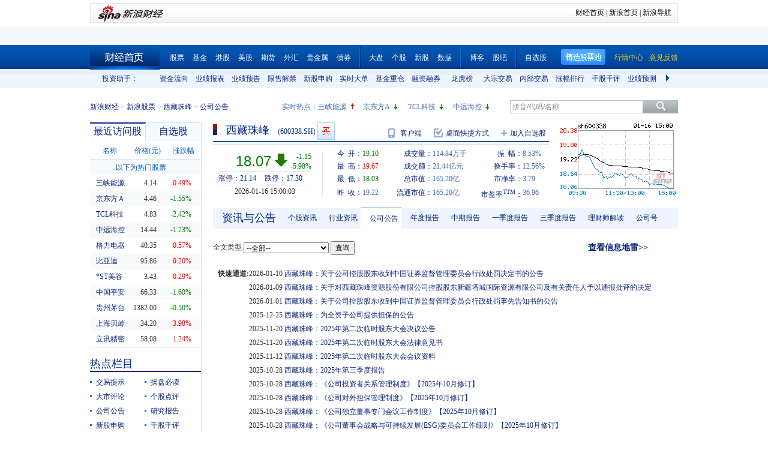

--- FILE ---
content_type: text/html; charset=gbk
request_url: https://vip.stock.finance.sina.com.cn/quotes_service/view/CN_TransListV2.php?num=9&symbol=sh600338&rn=1768755648397
body_size: 156
content:
var trade_item_list = new Array();
 trade_item_list[0] = new Array('15:00:03', '1254300', '18.070', 'UP');
 trade_item_list[1] = new Array('14:57:00', '55200', '18.060', 'DOWN');
 trade_item_list[2] = new Array('14:56:57', '36000', '18.060', 'UP');
 trade_item_list[3] = new Array('14:56:54', '21100', '18.060', 'UP');
 trade_item_list[4] = new Array('14:56:51', '5300', '18.060', 'UP');
 trade_item_list[5] = new Array('14:56:48', '139500', '18.050', 'DOWN');
 trade_item_list[6] = new Array('14:56:45', '60600', '18.070', 'UP');
 trade_item_list[7] = new Array('14:56:42', '88700', '18.060', 'UP');
 trade_item_list[8] = new Array('14:56:39', '32400', '18.060', 'EQUAL');
 var trade_INVOL_OUTVOL=[47552512,67285801];


--- FILE ---
content_type: application/x-javascript
request_url: https://finance.sina.com.cn/realstock/company/sh600338/jsvar.js
body_size: 1377
content:
var lta = 91421.016800;//流通A股,老数据保留
var lastfive = 4651.5031;//过去5个交易日平均每分钟成交量
var flag = 1; //判断标志
var totalcapital = 91421.016800; //总股本
var currcapital = 91421.016800; //流通股本
var curracapital = 91421.016800; //流通A股
var currbcapital = 0; //流通B股
var a_code = 'sh600338'; //流通A股代码
var b_code = ''; //流通B股代码
var papercode = 'sh600338'; //当前页面个股代码
var exchangerate = 0; //汇率
var fourQ_mgsy = 0.4889;//最近四个季度每股收益和
var lastyear_mgsy = 0.2512;//前一年每股收益和
var price_5_ago = 15.970;//5日前收盘价格
var price_10_ago = 15.120;//10日前收盘价格
var price_20_ago = 13.000;//20日前收盘价格
var price_60_ago = 13.170;//60日前收盘价格
var price_120_ago = 11.760;//120日前收盘价格
var price_250_ago = 10.130;//250日前收盘价格
var mgjzc = 4.766281;//最近报告的每股净资产
var stock_state = 1;//个股状态（0:无该记录; 1:上市正常交易; 2:未上市; 3:退市）
var trans_flag = 1;//是否显示涨跌停价（1:显示 0:不显示）
var profit = 2.2961;//最近年度净利润
var profit_four = 4.4692;//最近四个季度净利润
var stockType = 'A'; //股票类型  A-A股 B-B股  I-指数
var stockname = '西藏珠峰'; //股票名称
var corr_hkstock = ''; //相关港股代码
var corr_bdc = ''; //相关债券可转换债
var corr_bde = ''; //相关债券普通企业债
var a_totalcapital = 91421.016800; //A股总股本
var b_totalcapital = 0.000000; //B股总股本
var h_totalcapital = 0.000000; //H股总股本
var a_currency = 'CNY'; //A股币种
var b_currency = ''; //B股币种
var h_currency = ''; //H股币种
var regcpt_currency = 'CNY'; //注册资本币种
var stock_other_type = 'X'; //细分类型（X-普通股;K-科创板;C-CDR;KC-科创板+CDR）

/* 8LnMbX06N3SwyvggcssPoKaxrXBj6e0ERYjxsHsMFpYHTFEv3ewAlyvrmXYVqrAZAgUQPR7edKxE0KePPOrKSzDe/Hyyxwu1koRkG8mLkaY3Vz4x3vJqdlVGvTP/c04l+m1Hv/aWqJlQ6QX9Bpg04AJ+sz7ATlj7Tp99mjudkCGq4yVRc39DWuo1Wx7JIp2N2IlhB5CFu6wLc9vljDOKEhKkV8I= */

--- FILE ---
content_type: application/javascript; charset=GB18030
request_url: https://hq.sinajs.cn/rn=1768755645769&list=sh600338,sh600338_i,bk_
body_size: 470
content:
var hq_str_sh600338="西藏珠峰,19.100,19.220,18.070,19.670,18.030,18.070,18.080,114838313,2143896284.000,2100,18.070,349500,18.060,81100,18.050,54100,18.040,70200,18.030,55100,18.080,67100,18.090,161300,18.100,10900,18.110,73900,18.120,2026-01-16,15:00:03,00,";
var hq_str_sh600338_i="A,xzzf,0.2512,0.4889,0.4775,4.7663,4651.5031,91421.0168,91421.0168,91421.0168,0,CNY,2.2961,4.4692,8.1500,1,10.8700,17.2366,4.3653,19.94,8.205,0.1,西藏珠峰,X|O|0|0|0,21.14|17.30,20250930|145511190.02,700.7800|89.8770,|,,1/1,EQA,,0.29,15.040|15.040|16.900|10.415|13.000,工业金属,,5,2183193920.55,35014.1686,20250930|436533570.060000|437208593.960000|1723664946.980000|510217200.670000|4410536832.500000|10.870000|52.683334|33.896505|0.342626|0.266249||55.319832,一带一路|有色铜|中盘";
var hq_str_bk_="";


--- FILE ---
content_type: application/javascript; charset=GB18030
request_url: https://hq.sinajs.cn/rn=1768755650769&list=sh600338,sh600338_i,bk_
body_size: 470
content:
var hq_str_sh600338="西藏珠峰,19.100,19.220,18.070,19.670,18.030,18.070,18.080,114838313,2143896284.000,2100,18.070,349500,18.060,81100,18.050,54100,18.040,70200,18.030,55100,18.080,67100,18.090,161300,18.100,10900,18.110,73900,18.120,2026-01-16,15:00:03,00,";
var hq_str_sh600338_i="A,xzzf,0.2512,0.4889,0.4775,4.7663,4651.5031,91421.0168,91421.0168,91421.0168,0,CNY,2.2961,4.4692,8.1500,1,10.8700,17.2366,4.3653,19.94,8.205,0.1,西藏珠峰,X|O|0|0|0,21.14|17.30,20250930|145511190.02,700.7800|89.8770,|,,1/1,EQA,,0.29,15.040|15.040|16.900|10.415|13.000,工业金属,,5,2183193920.55,35014.1686,20250930|436533570.060000|437208593.960000|1723664946.980000|510217200.670000|4410536832.500000|10.870000|52.683334|33.896505|0.342626|0.266249||55.319832,一带一路|有色铜|中盘";
var hq_str_bk_="";


--- FILE ---
content_type: application/javascript; charset=GB18030
request_url: https://hq.sinajs.cn/rn=1768755640768&list=sh600338,sh600338_i,bk_
body_size: 470
content:
var hq_str_sh600338="西藏珠峰,19.100,19.220,18.070,19.670,18.030,18.070,18.080,114838313,2143896284.000,2100,18.070,349500,18.060,81100,18.050,54100,18.040,70200,18.030,55100,18.080,67100,18.090,161300,18.100,10900,18.110,73900,18.120,2026-01-16,15:00:03,00,";
var hq_str_sh600338_i="A,xzzf,0.2512,0.4889,0.4775,4.7663,4651.5031,91421.0168,91421.0168,91421.0168,0,CNY,2.2961,4.4692,8.1500,1,10.8700,17.2366,4.3653,19.94,8.205,0.1,西藏珠峰,X|O|0|0|0,21.14|17.30,20250930|145511190.02,700.7800|89.8770,|,,1/1,EQA,,0.29,15.040|15.040|16.900|10.415|13.000,工业金属,,5,2183193920.55,35014.1686,20250930|436533570.060000|437208593.960000|1723664946.980000|510217200.670000|4410536832.500000|10.870000|52.683334|33.896505|0.342626|0.266249||55.319832,一带一路|有色铜|中盘";
var hq_str_bk_="";


--- FILE ---
content_type: application/javascript; charset=GB18030
request_url: https://hq.sinajs.cn/?rn=1768755640184&list=sys_time
body_size: 34
content:
var hq_str_sys_time="1768755648";


--- FILE ---
content_type: text/javascript; charset=utf-8
request_url: https://passport.weibo.com/visitor/genvisitor2
body_size: 889
content:
window.visitor_gray_callback && visitor_gray_callback({"retcode":20000000,"msg":"succ","data":{"sub":"_2AkMeMZ70f8NxqwFRmvATyGjmb41zzgzEieKobW8vJRMxHRl-yT9kqlAvtRB6NbGwG7eIlT1RQvoK845MqUsF5ZyK5p_Y","subp":"0033WrSXqPxfM72-Ws9jqgMF55529P9D9WFyNZIZrZW11B5cfHvYl2mi","next":"cross_domain","alt":"","tid":"01Af5TaUbwKEec1qsgBdRDXko3o6vHZKKAG4lHcMNAcWaI","new_tid":true}});